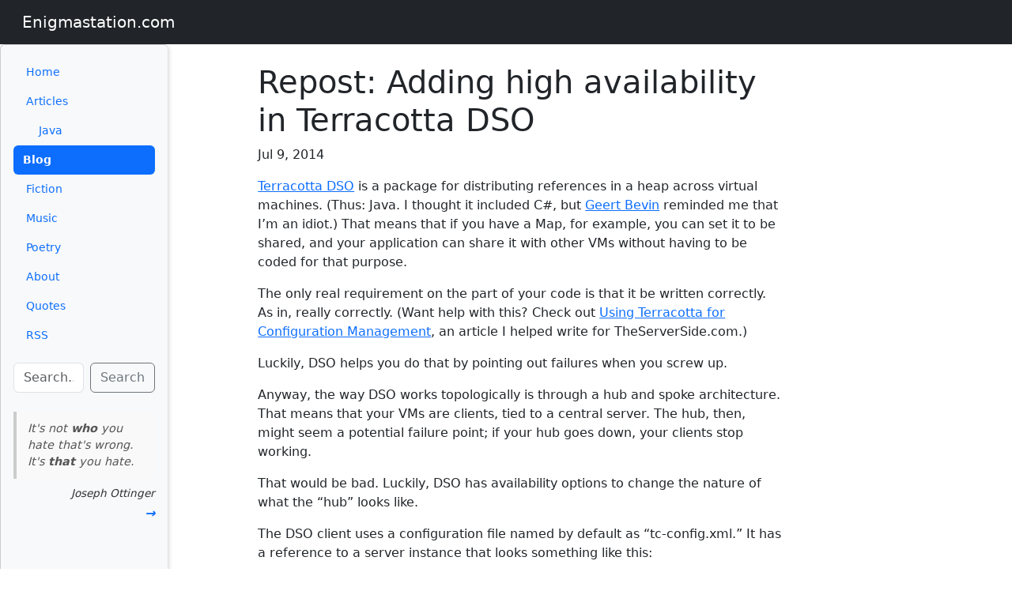

--- FILE ---
content_type: text/html
request_url: https://enigmastation.com/2014/07/09/repost-adding-high-availability-in-terracotta-dso/
body_size: 33573
content:
<!DOCTYPE html>
<html lang="en">
<head><head>
  <meta charset="utf-8">
  <meta http-equiv="X-UA-Compatible" content="IE=edge">
  <meta name="viewport" content="width=device-width, initial-scale=1">
  <script>
    // Apply dark mode before page renders to prevent flash
    if (window.matchMedia('(prefers-color-scheme: dark)').matches) {
      document.documentElement.setAttribute('data-bs-theme', 'dark');
    }
    // Listen for changes to system preference
    window.matchMedia('(prefers-color-scheme: dark)').addEventListener('change', e => {
      document.documentElement.setAttribute('data-bs-theme', e.matches ? 'dark' : 'light');
    });
  </script><!-- Begin Jekyll SEO tag v2.8.0 -->
<title>Repost: Adding high availability in Terracotta DSO | Enigmastation.com</title>
<meta name="generator" content="Jekyll v4.4.1" />
<meta property="og:title" content="Repost: Adding high availability in Terracotta DSO" />
<meta name="author" content="jottinge" />
<meta property="og:locale" content="en_US" />
<meta name="description" content="Terracotta DSO is a package for distributing references in a heap across virtual machines. (Thus: Java. I thought it included C#, but Geert Bevin reminded me that I’m an idiot.) That means that if you have a Map, for example, you can set it to be shared, and your application can share it with other VMs without having to be coded for that purpose. The only real requirement on the part of your code is that it be written correctly. As in, really correctly. (Want help with this? Check out Using Terracotta for Configuration Management, an article I helped write for TheServerSide.com.) Luckily, DSO helps you do that by pointing out failures when you screw up. Anyway, the way DSO works topologically is through a hub and spoke architecture. That means that your VMs are clients, tied to a central server. The hub, then, might seem a potential failure point; if your hub goes down, your clients stop working. That would be bad. Luckily, DSO has availability options to change the nature of what the “hub” looks like. The DSO client uses a configuration file named by default as “tc-config.xml.” It has a reference to a server instance that looks something like this: &lt;servers&gt;  &lt;server host=&quot;localhost&quot;&gt;    &lt;data&gt;%(user.home)/terracotta/server-data&lt;/data&gt;    &lt;logs&gt;%(user.home)/terracotta/server-logs&lt;/logs&gt;  &lt;/server&gt; &lt;/servers&gt; Note the server hostname: it’s important, surprisingly enough. Adding high availability to DSO is only a matter of changing this block in your configuration file. What we’re configuring here is active/passive failover. That means there’s a primary server instance and a passive server instance. The two server instances sync up, so if the primary goes down, the passive has all of its data; the clients are perfectly able to switch from using one server to the other as their active status changes, so from the client perspective, if the primary server dies, nothing happens. When the former primary instance returns, well, it’s not the primary any more; it becomes the passive server instance. From the client perspective, all of this is under the covers. This is Very Good. So: here’s a configuration I used (tested with Vista running one DSO server with ip 192.168.1.106, running the other DSO server under a Windows XP VMWare image with ip 192.168.1.132): &lt;servers&gt; &lt;server host=&quot;192.168.1.106&quot; name=&quot;m1&quot;&gt; &lt;data&gt;%(user.home)/terracotta1/server-data&lt;/data&gt; &lt;logs&gt;%(user.home)/terracotta1/server-logs&lt;/logs&gt; &lt;dso&gt; &lt;persistence&gt; &lt;mode&gt;permanent-store&lt;/mode&gt; &lt;/persistence&gt; &lt;/dso&gt; &lt;/server&gt; &lt;server host=&quot;192.168.1.132&quot; name=&quot;m2&quot;&gt; &lt;data&gt;%(user.home)/terracotta2/server-data&lt;/data&gt; &lt;logs&gt;%(user.home)/terracotta2/server-logs&lt;/logs&gt; &lt;dso&gt; &lt;persistence&gt; &lt;mode&gt;permanent-store&lt;/mode&gt; &lt;/persistence&gt; &lt;/dso&gt; &lt;/server&gt; &lt;/servers&gt; When you start the server, you use a command line argument, like this, with the configuration file in $TERRACOTTA/bin: ./start-tc-server.sh -n m1 This tells the server instance to use the configuration “m1” - yes, I know, but I didn’t have hostnames setup and I wasn’t sure how NAT would affect what I was doing - and the two instances will work out between them which is active and which is passive. The end result is that I was able to run my shared map program while changing the servers around - starting and stopping them in-process, for example - without the client program knowing or caring. (Note that the client program needs the same basic configuration data; it can get this by having its own copy of the configuration file, which is what I did, or it can load it from the servers, too, or any number of variants. It just needs the relevant data. Happy now, Geert?) A side-benefit of the configuration is that the DSO cache is persistent - you don’t need high availability for persistency, but you do need persistency for high availability. It’s good stuff. BTW - a total aside, but the hub and spoke architecture of DSO is not the only network topology available. Systems like GigaSpaces use a peer architecture and a different lookup mechanism. Clients are in one of two modes, where I’ll use my own names for things: pure clients, and participants. A pure client is one like the DSO client: something that connects to an external resource. A participant client is actually running a GigaSpace itself, and is part of the cloud itself; the resources the participant client has become part of the entire GigaSpace, and it can hold data itself, pick up tasks, participate in service level enforcement, etc. Participant clients are awesome. They’re also harder to document, so expect me to talk more about them sometime soon. The way that servers are located by either client in a GigaSpace is different from DSO, too. DSO has a list of servers; a GigaSpace can use a server name, but it can also find servers itself through JINI. This means it can transparently add servers to the cloud without client configuration (in any way) or server configuration. Which one is better? Well… that’s up to you. Personally, I find the GigaSpaces approach to be more powerful and more useful. That said, it’s more invasive and alters your architecture. The alteration is for the better, in my experience, but changing architecture is a scary proposition; DSO allows you to distribute your data without invasive coding at all, and that can be horribly useful. Author’s Note: This is one of the old blog posts I decided to rescue from the migration to my new site. I don’t remember when it was originally posted. Anyway, it had some interesting things I thought were worth saving." />
<meta property="og:description" content="Terracotta DSO is a package for distributing references in a heap across virtual machines. (Thus: Java. I thought it included C#, but Geert Bevin reminded me that I’m an idiot.) That means that if you have a Map, for example, you can set it to be shared, and your application can share it with other VMs without having to be coded for that purpose. The only real requirement on the part of your code is that it be written correctly. As in, really correctly. (Want help with this? Check out Using Terracotta for Configuration Management, an article I helped write for TheServerSide.com.) Luckily, DSO helps you do that by pointing out failures when you screw up. Anyway, the way DSO works topologically is through a hub and spoke architecture. That means that your VMs are clients, tied to a central server. The hub, then, might seem a potential failure point; if your hub goes down, your clients stop working. That would be bad. Luckily, DSO has availability options to change the nature of what the “hub” looks like. The DSO client uses a configuration file named by default as “tc-config.xml.” It has a reference to a server instance that looks something like this: &lt;servers&gt;  &lt;server host=&quot;localhost&quot;&gt;    &lt;data&gt;%(user.home)/terracotta/server-data&lt;/data&gt;    &lt;logs&gt;%(user.home)/terracotta/server-logs&lt;/logs&gt;  &lt;/server&gt; &lt;/servers&gt; Note the server hostname: it’s important, surprisingly enough. Adding high availability to DSO is only a matter of changing this block in your configuration file. What we’re configuring here is active/passive failover. That means there’s a primary server instance and a passive server instance. The two server instances sync up, so if the primary goes down, the passive has all of its data; the clients are perfectly able to switch from using one server to the other as their active status changes, so from the client perspective, if the primary server dies, nothing happens. When the former primary instance returns, well, it’s not the primary any more; it becomes the passive server instance. From the client perspective, all of this is under the covers. This is Very Good. So: here’s a configuration I used (tested with Vista running one DSO server with ip 192.168.1.106, running the other DSO server under a Windows XP VMWare image with ip 192.168.1.132): &lt;servers&gt; &lt;server host=&quot;192.168.1.106&quot; name=&quot;m1&quot;&gt; &lt;data&gt;%(user.home)/terracotta1/server-data&lt;/data&gt; &lt;logs&gt;%(user.home)/terracotta1/server-logs&lt;/logs&gt; &lt;dso&gt; &lt;persistence&gt; &lt;mode&gt;permanent-store&lt;/mode&gt; &lt;/persistence&gt; &lt;/dso&gt; &lt;/server&gt; &lt;server host=&quot;192.168.1.132&quot; name=&quot;m2&quot;&gt; &lt;data&gt;%(user.home)/terracotta2/server-data&lt;/data&gt; &lt;logs&gt;%(user.home)/terracotta2/server-logs&lt;/logs&gt; &lt;dso&gt; &lt;persistence&gt; &lt;mode&gt;permanent-store&lt;/mode&gt; &lt;/persistence&gt; &lt;/dso&gt; &lt;/server&gt; &lt;/servers&gt; When you start the server, you use a command line argument, like this, with the configuration file in $TERRACOTTA/bin: ./start-tc-server.sh -n m1 This tells the server instance to use the configuration “m1” - yes, I know, but I didn’t have hostnames setup and I wasn’t sure how NAT would affect what I was doing - and the two instances will work out between them which is active and which is passive. The end result is that I was able to run my shared map program while changing the servers around - starting and stopping them in-process, for example - without the client program knowing or caring. (Note that the client program needs the same basic configuration data; it can get this by having its own copy of the configuration file, which is what I did, or it can load it from the servers, too, or any number of variants. It just needs the relevant data. Happy now, Geert?) A side-benefit of the configuration is that the DSO cache is persistent - you don’t need high availability for persistency, but you do need persistency for high availability. It’s good stuff. BTW - a total aside, but the hub and spoke architecture of DSO is not the only network topology available. Systems like GigaSpaces use a peer architecture and a different lookup mechanism. Clients are in one of two modes, where I’ll use my own names for things: pure clients, and participants. A pure client is one like the DSO client: something that connects to an external resource. A participant client is actually running a GigaSpace itself, and is part of the cloud itself; the resources the participant client has become part of the entire GigaSpace, and it can hold data itself, pick up tasks, participate in service level enforcement, etc. Participant clients are awesome. They’re also harder to document, so expect me to talk more about them sometime soon. The way that servers are located by either client in a GigaSpace is different from DSO, too. DSO has a list of servers; a GigaSpace can use a server name, but it can also find servers itself through JINI. This means it can transparently add servers to the cloud without client configuration (in any way) or server configuration. Which one is better? Well… that’s up to you. Personally, I find the GigaSpaces approach to be more powerful and more useful. That said, it’s more invasive and alters your architecture. The alteration is for the better, in my experience, but changing architecture is a scary proposition; DSO allows you to distribute your data without invasive coding at all, and that can be horribly useful. Author’s Note: This is one of the old blog posts I decided to rescue from the migration to my new site. I don’t remember when it was originally posted. Anyway, it had some interesting things I thought were worth saving." />
<link rel="canonical" href="https://enigmastation.com/2014/07/09/repost-adding-high-availability-in-terracotta-dso/" />
<meta property="og:url" content="https://enigmastation.com/2014/07/09/repost-adding-high-availability-in-terracotta-dso/" />
<meta property="og:site_name" content="Enigmastation.com" />
<meta property="og:type" content="article" />
<meta property="article:published_time" content="2014-07-09T08:34:51-04:00" />
<meta name="twitter:card" content="summary" />
<meta property="twitter:title" content="Repost: Adding high availability in Terracotta DSO" />
<script type="application/ld+json">
{"@context":"https://schema.org","@type":"BlogPosting","author":{"@type":"Person","name":"jottinge"},"dateModified":"2014-07-09T08:34:51-04:00","datePublished":"2014-07-09T08:34:51-04:00","description":"Terracotta DSO is a package for distributing references in a heap across virtual machines. (Thus: Java. I thought it included C#, but Geert Bevin reminded me that I’m an idiot.) That means that if you have a Map, for example, you can set it to be shared, and your application can share it with other VMs without having to be coded for that purpose. The only real requirement on the part of your code is that it be written correctly. As in, really correctly. (Want help with this? Check out Using Terracotta for Configuration Management, an article I helped write for TheServerSide.com.) Luckily, DSO helps you do that by pointing out failures when you screw up. Anyway, the way DSO works topologically is through a hub and spoke architecture. That means that your VMs are clients, tied to a central server. The hub, then, might seem a potential failure point; if your hub goes down, your clients stop working. That would be bad. Luckily, DSO has availability options to change the nature of what the “hub” looks like. The DSO client uses a configuration file named by default as “tc-config.xml.” It has a reference to a server instance that looks something like this: &lt;servers&gt;  &lt;server host=&quot;localhost&quot;&gt;    &lt;data&gt;%(user.home)/terracotta/server-data&lt;/data&gt;    &lt;logs&gt;%(user.home)/terracotta/server-logs&lt;/logs&gt;  &lt;/server&gt; &lt;/servers&gt; Note the server hostname: it’s important, surprisingly enough. Adding high availability to DSO is only a matter of changing this block in your configuration file. What we’re configuring here is active/passive failover. That means there’s a primary server instance and a passive server instance. The two server instances sync up, so if the primary goes down, the passive has all of its data; the clients are perfectly able to switch from using one server to the other as their active status changes, so from the client perspective, if the primary server dies, nothing happens. When the former primary instance returns, well, it’s not the primary any more; it becomes the passive server instance. From the client perspective, all of this is under the covers. This is Very Good. So: here’s a configuration I used (tested with Vista running one DSO server with ip 192.168.1.106, running the other DSO server under a Windows XP VMWare image with ip 192.168.1.132): &lt;servers&gt; &lt;server host=&quot;192.168.1.106&quot; name=&quot;m1&quot;&gt; &lt;data&gt;%(user.home)/terracotta1/server-data&lt;/data&gt; &lt;logs&gt;%(user.home)/terracotta1/server-logs&lt;/logs&gt; &lt;dso&gt; &lt;persistence&gt; &lt;mode&gt;permanent-store&lt;/mode&gt; &lt;/persistence&gt; &lt;/dso&gt; &lt;/server&gt; &lt;server host=&quot;192.168.1.132&quot; name=&quot;m2&quot;&gt; &lt;data&gt;%(user.home)/terracotta2/server-data&lt;/data&gt; &lt;logs&gt;%(user.home)/terracotta2/server-logs&lt;/logs&gt; &lt;dso&gt; &lt;persistence&gt; &lt;mode&gt;permanent-store&lt;/mode&gt; &lt;/persistence&gt; &lt;/dso&gt; &lt;/server&gt; &lt;/servers&gt; When you start the server, you use a command line argument, like this, with the configuration file in $TERRACOTTA/bin: ./start-tc-server.sh -n m1 This tells the server instance to use the configuration “m1” - yes, I know, but I didn’t have hostnames setup and I wasn’t sure how NAT would affect what I was doing - and the two instances will work out between them which is active and which is passive. The end result is that I was able to run my shared map program while changing the servers around - starting and stopping them in-process, for example - without the client program knowing or caring. (Note that the client program needs the same basic configuration data; it can get this by having its own copy of the configuration file, which is what I did, or it can load it from the servers, too, or any number of variants. It just needs the relevant data. Happy now, Geert?) A side-benefit of the configuration is that the DSO cache is persistent - you don’t need high availability for persistency, but you do need persistency for high availability. It’s good stuff. BTW - a total aside, but the hub and spoke architecture of DSO is not the only network topology available. Systems like GigaSpaces use a peer architecture and a different lookup mechanism. Clients are in one of two modes, where I’ll use my own names for things: pure clients, and participants. A pure client is one like the DSO client: something that connects to an external resource. A participant client is actually running a GigaSpace itself, and is part of the cloud itself; the resources the participant client has become part of the entire GigaSpace, and it can hold data itself, pick up tasks, participate in service level enforcement, etc. Participant clients are awesome. They’re also harder to document, so expect me to talk more about them sometime soon. The way that servers are located by either client in a GigaSpace is different from DSO, too. DSO has a list of servers; a GigaSpace can use a server name, but it can also find servers itself through JINI. This means it can transparently add servers to the cloud without client configuration (in any way) or server configuration. Which one is better? Well… that’s up to you. Personally, I find the GigaSpaces approach to be more powerful and more useful. That said, it’s more invasive and alters your architecture. The alteration is for the better, in my experience, but changing architecture is a scary proposition; DSO allows you to distribute your data without invasive coding at all, and that can be horribly useful. Author’s Note: This is one of the old blog posts I decided to rescue from the migration to my new site. I don’t remember when it was originally posted. Anyway, it had some interesting things I thought were worth saving.","headline":"Repost: Adding high availability in Terracotta DSO","mainEntityOfPage":{"@type":"WebPage","@id":"https://enigmastation.com/2014/07/09/repost-adding-high-availability-in-terracotta-dso/"},"url":"https://enigmastation.com/2014/07/09/repost-adding-high-availability-in-terracotta-dso/"}</script>
<!-- End Jekyll SEO tag -->
<link href="https://cdn.jsdelivr.net/npm/bootstrap@5.3.6/dist/css/bootstrap.min.css" rel="stylesheet">
  <link rel="stylesheet" href="/assets/css/styles.css"><link type="application/atom+xml" rel="alternate" href="https://enigmastation.com/feed.xml" title="Enigmastation.com" /></head>
</head>
<body>
  <div class="d-flex flex-column min-vh-100">
    <!-- 🔝 Top Bar -->
    <header class="bg-dark text-white p-3 d-flex align-items-center">
      <div class="container-fluid d-flex justify-content-between align-items-center">
        <!-- Toggle button for mobile -->
        <button class="btn btn-outline-light d-lg-none" type="button" data-bs-toggle="offcanvas" data-bs-target="#sidebarOffcanvas" aria-controls="sidebarOffcanvas">
          ☰
        </button>
        <h1 class="h5 m-0">
          <a href="/" class="text-white text-decoration-none">Enigmastation.com</a>
        </h1>
      </div>
    </header>
    <!-- Main Content Area -->
    <div class="container-fluid flex-grow-1">
      <div class="row h-100">
        <!-- 📚 Sidebar (fixed width on large screens) -->
        <aside class="col-12 col-lg-2 bg-light border-end p-3">
          <nav class="site-nav">
  <div class="nav-sections">
    <ul class="nav flex-column">
      <!-- Home -->
      <li class="nav-item">
        <a class="nav-link " href="/">Home</a>
      </li>
          <li class="nav-item">
            <a class="nav-link " href="/articles/">
              Articles
            </a>
              <ul class="nav flex-column ms-3">
                  <li class="nav-item">
                    <a class="nav-link " href="/articles/java/">
                      Java
                    </a>
                  </li>
              </ul>
          </li>
          <li class="nav-item">
            <a class="nav-link active" href="/blog/">
              Blog
            </a>
          </li>
          <li class="nav-item">
            <a class="nav-link " href="/fiction/">
              Fiction
            </a>
          </li>
          <li class="nav-item">
            <a class="nav-link " href="/music/">
              Music
            </a>
          </li>
          <li class="nav-item">
            <a class="nav-link " href="/poetry/">
              Poetry
            </a>
          </li>
      <!-- About -->
      <li class="nav-item">
        <a class="nav-link " href="/about/">About</a>
      </li>
      <li class="nav-item">
        <a class="nav-link " href="/quotes/">Quotes</a>
      </li>
      <li class="nav-item">
        <a class="nav-link" href="/feed.xml">RSS</a>
      </li>
    </ul>
    <!-- Search box -->
    <div class="search-box mt-3">
      <form id="search-form" class="d-flex">
        <input type="text" id="search-input" placeholder="Search..." class="form-control me-2" />
        <button type="submit" class="btn btn-outline-secondary">Search</button>
      </form>
      <ul id="search-results" class="list-unstyled mt-2"></ul>
    </div>
    <!-- Menorah (shows during Hanukkah) -->
    <!--
    <div id="menorah-container" class="menorah-container mt-4" style="display: none;"></div>
-->
    <!-- Quote block -->
    <div class="quote-block mt-4">
      <blockquote id="quote-content" class="blockquote"></blockquote>
      <div class="quote-footer mt-1">
        <span id="quote-attribution" class="quote-attribution fst-italic"></span><br />
        <a href="#" id="quote-next" class="quote-next" title="Show another quote" role="button">→</a>
      </div>
    </div>
  </div>
</nav>
        </aside>
        <!-- Content Area with buffers -->
        <div class="col-lg-10">
          <div class="row">
            <!-- Left buffer -->
            <div class="d-none d-lg-block col-lg-1"></div>
            <!-- Main content -->
            <main class="col-12 col-lg-8 p-4">
              <article class="post h-entry" itemscope itemtype="http://schema.org/BlogPosting">
  <header class="post-header">
    <h1 class="post-title p-name" itemprop="name headline">Repost: Adding high availability in Terracotta DSO</h1>
    <p class="post-meta">
      <time class="dt-published" datetime="2014-07-09T08:34:51-04:00" itemprop="datePublished">Jul 9, 2014
      </time>
  </header>
  <div class="post-content e-content" itemprop="articleBody">
    <p><a href="http://terracotta.org/">Terracotta DSO</a> is a package for distributing references in a heap across virtual machines. (Thus: Java. I thought it included C#, but <a href="http://uwyn.com/">Geert Bevin</a> reminded me that I’m an idiot.) That means that if you have a Map, for example, you can set it to be shared, and your application can share it with other VMs without having to be coded for that purpose.</p>
<!-- more -->
<p>The only real requirement on the part of your code is that it be written correctly. As in, really correctly. (Want help with this? Check out <a href="http://www.theserverside.com/tt/articles/article.tss?l=UsingTerracottaConfigurationManagement">Using Terracotta for Configuration Management</a>, an article I helped write for TheServerSide.com.)</p>
<p>Luckily, DSO helps you do that by pointing out failures when you screw up.</p>
<p>Anyway, the way DSO works topologically is through a hub and spoke architecture. That means that your VMs are clients, tied to a central server. The hub, then, might seem a potential failure point; if your hub goes down, your clients stop working.</p>
<p>That would be bad. Luckily, DSO has availability options to change the nature of what the “hub” looks like.</p>
<p>The DSO client uses a configuration file named by default as “tc-config.xml.” It has a reference to a server instance that looks something like this:</p><pre>&lt;servers&gt;
  &lt;server host="localhost"&gt;
    &lt;data&gt;%(user.home)/terracotta/server-data&lt;/data&gt;
    &lt;logs&gt;%(user.home)/terracotta/server-logs&lt;/logs&gt;
  &lt;/server&gt;
&lt;/servers&gt;</pre>
<p>Note the server hostname: it’s important, surprisingly enough. Adding high availability to DSO is <em>only</em> a matter of changing this block in your configuration file.</p>
<p>What we’re configuring here is active/passive failover. That means there’s a primary server instance and a passive server instance. The two server instances sync up, so if the primary goes down, the passive has all of its data; the clients are perfectly able to switch from using one server to the other as their active status changes, so from the client perspective, if the primary server dies, <em>nothing happens</em>.</p>
<p>When the former primary instance returns, well, it’s not the primary any more; it becomes the passive server instance. From the client perspective, all of this is under the covers.</p>
<p>This is Very Good.</p>
<p>So: here’s a configuration I used (tested with Vista running one DSO server with ip 192.168.1.106, running the other DSO server under a Windows XP VMWare image with ip 192.168.1.132):</p><pre>&lt;servers&gt;
  &lt;server host="192.168.1.106" name="m1"&gt;
    &lt;data&gt;%(user.home)/terracotta1/server-data&lt;/data&gt;
    &lt;logs&gt;%(user.home)/terracotta1/server-logs&lt;/logs&gt;
    &lt;dso&gt;
      &lt;persistence&gt;
        &lt;mode&gt;permanent-store&lt;/mode&gt;
      &lt;/persistence&gt;
    &lt;/dso&gt;
  &lt;/server&gt;
  &lt;server host="192.168.1.132" name="m2"&gt;
    &lt;data&gt;%(user.home)/terracotta2/server-data&lt;/data&gt;
    &lt;logs&gt;%(user.home)/terracotta2/server-logs&lt;/logs&gt;
    &lt;dso&gt;
      &lt;persistence&gt;
        &lt;mode&gt;permanent-store&lt;/mode&gt;
      &lt;/persistence&gt;
    &lt;/dso&gt;
  &lt;/server&gt;
&lt;/servers&gt;</pre>
<p>When you start the server, you use a command line argument, like this, with the configuration file in $TERRACOTTA/bin:</p><pre>./start-tc-server.sh -n m1</pre>
<p>This tells the server instance to use the configuration “m1” - yes, I know, but I didn’t have hostnames setup and I wasn’t sure how NAT would affect what I was doing - and the two instances will work out between them which is active and which is passive.</p>
<p>The end result is that I was able to run my shared map program while changing the servers around - starting and stopping them in-process, for example - without the client program knowing or caring. (Note that the client program needs the same basic configuration data; it can get this by having its own copy of the configuration file, which is what I did, or it can load it from the servers, too, or any number of variants. It just needs the relevant data. Happy now, Geert?)</p>
<p>A side-benefit of the configuration is that the DSO cache is persistent - you don’t need high availability for persistency, but you do need persistency for high availability.</p>
<p>It’s good stuff.</p>
<!--more-->
<p>BTW - a total aside, but the hub and spoke architecture of DSO is not the only network topology available. Systems like <a href="http://gigaspaces.com">GigaSpaces</a> use a peer architecture and a different lookup mechanism.</p>
<p>Clients are in one of two modes, where I’ll use my own names for things: pure clients, and participants. A pure client is one like the DSO client: something that connects to an external resource.</p>
<p>A participant client is actually running a GigaSpace itself, and is part of the cloud itself; the resources the participant client has become part of the entire GigaSpace, and it can hold data itself, pick up tasks, participate in service level enforcement, etc.</p>
<p>Participant clients are awesome. They’re also harder to document, so expect me to talk more about them sometime soon.</p>
<p>The way that servers are located by <em>either</em> client in a GigaSpace is different from DSO, too. DSO has a list of servers; a GigaSpace <em>can</em> use a server name, but it can also find servers itself through JINI. This means it can transparently add servers to the cloud without client configuration (in any way) or server configuration.</p>
<p>Which one is better? Well… that’s up to you. Personally, I find the GigaSpaces approach to be more powerful and more useful. That said, it’s more invasive and alters your architecture. The alteration is for the better, in my experience, but changing architecture is a scary proposition; DSO allows you to distribute your data without invasive coding at all, and that can be horribly useful.</p>
<p><em>Author’s Note</em>: This is one of the old blog posts I decided to rescue from the migration to my new site. I don’t remember when it was originally posted. Anyway, it had some interesting things I thought were worth saving.</p>
  </div><a class="u-url" href="/2014/07/09/repost-adding-high-availability-in-terracotta-dso/" hidden></a>
</article>
                <div id="disqus_thread"></div>
<script>
  var disqus_config = function () {
    this.page.url = 'https://enigmastation.com/2014/07/09/repost-adding-high-availability-in-terracotta-dso/';
    this.page.identifier = '/2014/07/09/repost-adding-high-availability-in-terracotta-dso';
  };
  (function() {
    var d = document, s = d.createElement('script');
    s.src = 'https://enigmastation.disqus.com/embed.js';
    s.setAttribute('data-timestamp', +new Date());
    (d.head || d.body).appendChild(s);
  })();
</script>
<noscript>
  Please enable JavaScript to view the
  <a href="https://disqus.com/?ref_noscript">comments powered by Disqus.</a>
</noscript>
            </main>
            <!-- Right buffer -->
            <div class="d-none d-lg-block col-lg-1"></div>
          </div>
        </div>
      </div>
    </div>
    <!-- Bottom Bar -->
    <footer class="bg-secondary text-white text-center py-3">
      <small>
        &copy; 2005- Joseph B. Ottinger
          &mdash; <a href="mailto:joeo@enigmastation.com" class="text-white text-decoration-underline">joeo@enigmastation.com</a>
      </small>
    </footer>
  </div>
  <!-- Search Script -->
  <script src="https://unpkg.com/simple-jekyll-search@latest/dest/simple-jekyll-search.min.js"></script>
  <script>
    document.addEventListener("DOMContentLoaded", function () {
      let searchInitialized = false;
      function initSearch() {
        if (searchInitialized) return;
        searchInitialized = true;
        SimpleJekyllSearch({
          searchInput: document.getElementById('search-input'),
          resultsContainer: document.getElementById('search-results'),
          json: '/search.json',
          searchResultTemplate: '<li><a href="{url}">{title}</a></li>',
          noResultsText: '<li>No results found</li>',
          limit: 10
        });
      }
      const input = document.getElementById('search-input');
      if (input) {
        input.addEventListener('focus', initSearch);
        input.addEventListener('input', initSearch);
        const form = document.getElementById('search-form');
        if (form) {
          form.addEventListener('submit', function (e) {
            e.preventDefault();
            input.focus();
          });
        }
      }
    });
  </script>
  <script src="/assets/js/quotes.js"></script>
  <!-- Menorah (Hanukkah) -->
  <script type="module" src="/assets/js/menorah.js"></script>
  <!-- Bootstrap JS for offcanvas + auto-close on nav click -->
  <script src="https://cdn.jsdelivr.net/npm/bootstrap@5.3.3/dist/js/bootstrap.bundle.min.js"></script>
  <script>
    document.addEventListener("DOMContentLoaded", function () {
      const offcanvasElement = document.getElementById('sidebarOffcanvas');
      if (offcanvasElement) {
        const bsOffcanvas = bootstrap.Offcanvas.getOrCreateInstance(offcanvasElement);
        offcanvasElement.querySelectorAll('a').forEach(link => {
          link.addEventListener('click', () => {
            bsOffcanvas.hide();
          });
        });
      }
    });
  </script>
</body>
</html>


--- FILE ---
content_type: text/css
request_url: https://enigmastation.com/assets/css/styles.css
body_size: 5046
content:
.nav-link.active{font-weight:bold;color:#fff;background-color:#0d6efd;border-radius:.375rem;padding-left:.75rem;padding-right:.75rem}.quote-block blockquote{font-size:.9rem;margin-bottom:.5rem}.quote-footer{text-align:right;font-style:italic;font-size:.85rem}.quote-next{display:inline-block;margin-top:.25rem;text-decoration:none;font-weight:bold;font-size:1rem}.pagination{margin-top:2rem}.pagination .btn{min-width:100px;text-align:center}.pagination span{font-weight:500;font-size:.95rem}blockquote{margin:1.5em 0;padding:.75em 1em;border-left:4px solid #ccc;background:#f9f9f9;font-style:italic;color:#555}blockquote footer{margin-top:.5em;font-size:.9em;text-align:right;font-style:normal;color:#777}.broken-wikilink{color:red;text-decoration:underline dotted;cursor:help}.admonitionblock td.content>.title{line-height:1.45;color:#7a2518;font-weight:400;margin-top:0;margin-bottom:.25em;text-rendering:optimizeLegibility;text-align:left;font-size:1rem;font-style:italic}.admonitionblock>table{border-collapse:separate;border:0;background:none;width:100%}.admonitionblock>table td.icon{text-align:center;width:80px}.admonitionblock>table td.icon img{max-width:none}.admonitionblock>table td.icon .title{font-weight:bold;text-transform:uppercase}.admonitionblock>table td.content{padding-left:1.125em;padding-right:1.25em;border-left:1px solid #dddddf;color:rgba(0,0,0,.6);word-wrap:anywhere}.admonitionblock>table td.content>:last-child>:last-child{margin-bottom:0}.admonitionblock td.icon [class^="fa icon-"]{font-size:1.25em;text-shadow:1px 1px 2px rgba(0,0,0,.5);cursor:default}.admonitionblock td.icon .icon-note::before{content:"NOTE";color:#19407c}.admonitionblock td.icon .icon-tip::before{content:"TIP";text-shadow:1px 1px 2px rgba(155,155,0,.8);color:#111}.admonitionblock td.icon .icon-warning::before{content:"WARNING";color:#bf6900}.admonitionblock td.icon .icon-caution::before{content:"CAUTION";color:#bf3400}.admonitionblock td.icon .icon-important::before{content:"IMPORTANT";color:#bf0000}aside{float:right;width:35%;padding:.75em 1em;background-color:#f4f4f4;border:1px solid #ccc;border-radius:6px;font-size:.9em;color:#333;box-shadow:2px 2px 4px rgba(0,0,0,.1)}[data-bs-theme=dark] .bg-light{background-color:#212529 !important}[data-bs-theme=dark] blockquote{background:#2d2d2d;border-left-color:#6c757d;color:#e0e0e0}[data-bs-theme=dark] blockquote footer{color:#aaa}[data-bs-theme=dark] aside{background-color:#2d2d2d;border-color:#444;color:#e0e0e0;box-shadow:2px 2px 4px rgba(0,0,0,.3)}[data-bs-theme=dark] .quote-block blockquote{color:#e0e0e0}[data-bs-theme=dark] .quote-footer{color:#aaa}[data-bs-theme=dark] .admonitionblock>table td.content{border-left-color:#555;color:hsla(0,0%,100%,.7)}[data-bs-theme=dark] .admonitionblock td.content>.title{color:#e07060}[data-bs-theme=dark] .admonitionblock td.icon .icon-note::before{color:#6ea8fe}[data-bs-theme=dark] .admonitionblock td.icon .icon-tip::before{color:#ffe066}[data-bs-theme=dark] .admonitionblock td.icon .icon-warning::before{color:#ffb347}[data-bs-theme=dark] .admonitionblock td.icon .icon-caution::before{color:#ff8c69}[data-bs-theme=dark] .admonitionblock td.icon .icon-important::before{color:#ff6b6b}[data-bs-theme=dark] .nav-link.active{background-color:#0a58ca}[data-bs-theme=dark] .broken-wikilink{color:#ff6b6b}[data-bs-theme=dark] .quote-item{border-bottom-color:#444}[data-bs-theme=dark] .quote-content{color:#e0e0e0}[data-bs-theme=dark] .quote-attribution{color:#aaa}[data-bs-theme=dark] .quote-attribution a{color:#aaa}[data-bs-theme=dark] .menorah-label{color:#e0e0e0}[data-bs-theme=dark] .menorah-base{background:linear-gradient(to bottom, #8b7355, #5c4a3a)}[data-bs-theme=dark] .candle-body{background:linear-gradient(to right, #4a90d9, #2e5a8a, #4a90d9)}.menorah-container{text-align:center;padding:1rem 0;margin-bottom:1rem}.menorah{display:inline-block}.menorah-label{font-size:.85rem;color:#666;margin-bottom:.5rem;font-style:italic}.menorah-candles{display:flex;align-items:flex-end;justify-content:center;gap:3px;padding-bottom:4px}.candle{display:flex;flex-direction:column;align-items:center}.candle-body{width:8px;height:28px;background:linear-gradient(to right, #6ab0ff, #4a90d9, #6ab0ff);border-radius:2px 2px 0 0}.candle.shamash{margin:0 6px}.candle.shamash .candle-body{height:36px}.flame{width:10px;height:16px;position:relative;margin-bottom:2px}.flame-inner{position:absolute;bottom:0;left:50%;transform:translateX(-50%);width:8px;height:14px;background:linear-gradient(to top, #ff6600, #ffcc00, #ffffcc);border-radius:50% 50% 50% 50%/60% 60% 40% 40%;animation:flicker .3s ease-in-out infinite alternate}@keyframes flicker{0%{transform:translateX(-50%) scale(1) rotate(-2deg);opacity:1}50%{transform:translateX(-50%) scale(1.05, 0.95) rotate(1deg);opacity:.9}100%{transform:translateX(-50%) scale(0.95, 1.05) rotate(-1deg);opacity:1}}.menorah-base{width:100%;max-width:140px;height:6px;background:linear-gradient(to bottom, #d4a84b, #a67c3d);border-radius:0 0 3px 3px;margin:0 auto}/*# sourceMappingURL=styles.css.map */

--- FILE ---
content_type: application/javascript
request_url: https://enigmastation.com/assets/js/quotes.js
body_size: 2365
content:
/* ---------- RandomCycle: guarantees every quote appears once per round ---------- */
class RandomCycle {
  constructor(items) {
    this._src = items;
    this._reset();              // build first shuffled pool
  }
  next() {
    if (this._pool.length === 0) this._reset();
    return this._pool.pop();    // O(1)
  }
  _reset() {
    // fresh shuffle (Fisher–Yates)
    this._pool = this._src.slice();            // keep original array untouched
    for (let i = this._pool.length - 1; i > 0; i--) {
      const j = Math.floor(Math.random() * (i + 1));
      [this._pool[i], this._pool[j]] = [this._pool[j], this._pool[i]];
    }
  }
}

/* ---------- app‑level code ---------- */
let quotePicker = null;          // instance of RandomCycle

function loadQuotes() {
  return fetch('/assets/data/quotes.json')
    .then(res  => res.json())
    .then(data => {
      if (!Array.isArray(data) || data.length === 0) {
        console.warn('No quotes found in JSON');
        return;
      }
      quotePicker = new RandomCycle(data);     // create the cycle
      displayQuote(quotePicker.next());        // show the first quote
      setInterval(nextQuote, 120_000);         // auto‑rotate every 120 s
    });
}

function decodeHTML(html) {
  const txt = document.createElement('textarea');
  txt.innerHTML = html;
  return txt.value;
}

function displayQuote(quote) {                 // ‑‑> now takes the *quote object*
  if (!quote) return;
  document.getElementById("quote-content").innerHTML = decodeHTML(quote.content);

  const attribution = quote.source
    ? `<a href="${quote.source}" target="_blank">${quote.attribution}</a>`
    : quote.attribution;

  document.getElementById("quote-attribution").innerHTML = attribution;
}

function nextQuote() {
  if (!quotePicker) return;                    // safety: data not loaded yet
  const block = document.querySelector(".quote-block");
  block.classList.add("fade-out");

  setTimeout(() => {
    displayQuote(quotePicker.next());          // <‑‑ pull the next non‑repeating quote
    block.classList.remove("fade-out");
  }, 400);
}

document.addEventListener("DOMContentLoaded", () => {
  loadQuotes();

  const nextLink = document.getElementById("quote-next");
  if (nextLink) {
    nextLink.addEventListener("click", e => {
      e.preventDefault();
      nextQuote();
    });
  }
});


--- FILE ---
content_type: application/javascript
request_url: https://enigmastation.com/assets/js/menorah.js
body_size: 5024
content:
/**
 * Hanukkah Menorah Display
 * Shows a menorah with the correct number of candles lit based on the current Hebrew date.
 * Uses the jewish-date library for Hebrew calendar calculations.
 *
 * Note: The library uses midnight boundaries for Hebrew dates, but Hanukkah candles are
 * lit at sunset. We shift the logic by one day so that "24 Kislev" (per the library)
 * shows night 1, since that's the evening when candles are first lit.
 */

import { toJewishDate } from 'https://esm.sh/jewish-date';

function initMenorah() {
  const container = document.getElementById('menorah-container');
  if (!container) return;

  const tonight = getHanukkahNight();
  const inSeason = isHanukkahSeason();

  if (tonight === null && !inSeason) {
    container.style.display = 'none';
    return;
  }

  container.style.display = 'block';
  renderMenorah(container, tonight);
}

/**
 * Determine which night of Hanukkah it is (1-8), or null if not Hanukkah.
 * Hanukkah starts on 25 Kislev and lasts 8 days.
 */
function getHanukkahNight() {
  const today = new Date();
  const jewishDate = toJewishDate(today);

  const month = jewishDate.monthName; // "Kislev", "Tevet", etc.
  const day = jewishDate.day;

  // Hanukkah: 25 Kislev through 2 or 3 Tevet (8 days total)
  // Kislev can have 29 or 30 days

  if (month === 'Kislev') {
    if (day >= 24) {
      // Shifted by 1 day for sunset: library's 24 Kislev = evening of night 1
      // Night 1 = 24 Kislev, Night 2 = 25 Kislev, etc.
      return day - 23;
    }
  } else if (month === 'Tevet') {
    // If we're in Tevet during Hanukkah, calculate based on how many days of Kislev there were
    // Kislev has either 29 or 30 days
    // Shifted by 1 day for sunset timing:
    // If Kislev had 30 days: 24-30 Kislev = nights 1-7, 1 Tevet = night 8
    // If Kislev had 29 days: 24-29 Kislev = nights 1-6, 1-2 Tevet = nights 7-8

    // We need to check what the previous month length was
    // Get the first of current month and go back one day to find Kislev's last day
    const firstOfTevet = new Date(today.getFullYear(), today.getMonth(), 1);
    // Go back to find when Kislev ended
    let checkDate = new Date(firstOfTevet);
    checkDate.setDate(checkDate.getDate() - 1);
    const lastKislev = toJewishDate(checkDate);
    const kislevLength = lastKislev.day; // Either 29 or 30

    const nightsInKislev = kislevLength - 23; // 6 or 7 nights (shifted for sunset)
    const tevetNight = nightsInKislev + day;

    if (tevetNight <= 8) {
      return tevetNight;
    }
  }

  return null; // Not Hanukkah
}

/**
 * Check if we're in "Hanukkah season" (about a month before through the holiday).
 * Season starts around 25 Cheshvan (one month before 25 Kislev).
 */
function isHanukkahSeason() {
  const today = new Date();
  const jewishDate = toJewishDate(today);
  const month = jewishDate.monthName;
  const day = jewishDate.day;

  // Season: 25 Cheshvan through end of Hanukkah (2-3 Tevet)
  if (month === 'Cheshvan' && day >= 25) {
    return true;
  }
  if (month === 'Kislev') {
    return true; // All of Kislev is in season
  }
  if (month === 'Tevet' && day <= 4) {
    return true; // First few days of Tevet (covers end of Hanukkah with sunset shift)
  }

  return false;
}

/**
 * Render the menorah with the appropriate number of candles lit.
 * If night is null, renders an empty menorah (season but not yet Hanukkah).
 */
function renderMenorah(container, night) {
  // Create menorah structure
  // Layout: 4 candles | shamash (elevated) | 4 candles
  // Candles are lit left-to-right

  let html = '<div class="menorah">';

  // Label: show night number during Hanukkah, or "Coming Soon" during season
  if (night !== null) {
    html += '<div class="menorah-label">Night ' + night + '</div>';
  } else {
    html += '<div class="menorah-label">Hanukkah is coming</div>';
  }

  html += '<div class="menorah-candles">';

  // Left 4 candles (positions 1-4 from left)
  for (let i = 1; i <= 4; i++) {
    const isLit = night !== null && i <= night;
    html += renderCandle(isLit, false);
  }

  // Shamash (lit only during Hanukkah)
  const shamashLit = night !== null;
  html += renderCandle(shamashLit, true);

  // Right 4 candles (positions 5-8 from left)
  for (let i = 5; i <= 8; i++) {
    const isLit = night !== null && i <= night;
    html += renderCandle(isLit, false);
  }

  html += '</div>'; // .menorah-candles
  html += '<div class="menorah-base"></div>';
  html += '</div>'; // .menorah

  container.innerHTML = html;
}

/**
 * Render a single candle.
 */
function renderCandle(isLit, isShamash) {
  const classes = ['candle'];
  if (isShamash) classes.push('shamash');
  if (isLit) classes.push('lit');

  let html = '<div class="' + classes.join(' ') + '">';
  if (isLit) {
    html += '<div class="flame"><div class="flame-inner"></div></div>';
  }
  html += '<div class="candle-body"></div>';
  html += '</div>';

  return html;
}

// Initialize when DOM is ready
document.addEventListener('DOMContentLoaded', initMenorah);


--- FILE ---
content_type: application/javascript; charset=utf-8
request_url: https://esm.sh/jewish-date@2.0.22/es2022/jewish-date.mjs
body_size: 1757
content:
/* esm.sh - jewish-date@2.0.22 */
var a={None:"None",Tishri:"Tishri",Cheshvan:"Cheshvan",Kislev:"Kislev",Tevet:"Tevet",Shevat:"Shevat",Adar:"Adar",Nisan:"Nisan",Iyyar:"Iyyar",Sivan:"Sivan",Tammuz:"Tammuz",Av:"Av",Elul:"Elul",AdarI:"AdarI",AdarII:"AdarII"};var M=17214255e-1,C=347995.5;function l(e,r){return e-r*Math.floor(e/r)}function T(e){return e%4===0&&!(e%100===0&&e%400!==0)}function m(e,r,t){return M-1+365*(e-1)+Math.floor((e-1)/4)+-Math.floor((e-1)/100)+Math.floor((e-1)/400)+Math.floor((367*r-362)/12+(r<=2?0:T(e)?-1:-2)+t)}function w(e){let r=Math.floor(e-.5)+.5,t=r-M,o=Math.floor(t/146097),u=l(t,146097),n=Math.floor(u/36524),h=l(u,36524),s=Math.floor(h/1461),I=l(h,1461),d=Math.floor(I/365),D=o*400+n*100+s*4+d;n===4||d===4||D++;let J=r-m(D,1,1),b=r<m(D,3,1)?0:T(D)?1:2,y=Math.floor(((J+b)*12+373)/367),x=r-m(D,y,1)+1;return[D,y,x]}function E(e){return l(e*7+1,19)<7}function S(e){return E(e)?13:12}function v(e){let r=Math.floor((235*e-234)/19),t=12084+13753*r,o=r*29+Math.floor(t/25920);return l(3*(o+1),7)<3&&o++,o}function H(e){let r=v(e-1),t=v(e);return v(e+1)-t===356?2:t-r===382?1:0}function A(e){return i(e+1,7,1)-i(e,7,1)}function f(e,r){return r===2||r===4||r===6||r===10||r===13||r===12&&!E(e)||r===8&&l(A(e),10)!==5||r===9&&l(A(e),10)===3?29:30}function i(e,r,t){let o,u=S(e),n=C+v(e)+H(e)+t+1;if(r<7){for(o=7;o<=u;o++)n+=f(e,o);for(o=1;o<r;o++)n+=f(e,o)}else for(o=7;o<r;o++)n+=f(e,o);return n}function N(e){let r,t,o=Math.floor(e)+.5,u=Math.floor((o-347995.5)*98496/35975351);r=u-1;for(let s=u;o>=i(s,7,1);s++)r++;let n=o<i(r,1,1)?7:1;t=n;for(let s=n;o>i(r,s,f(r,s));s++)t++;let h=o-i(r,t,1)+1;return[r,t,h]}var c=e=>{let r=e%19;return r===0||r===3||r===6||r===8||r===11||r===14||r===17},g=e=>({[a.None]:0,[a.Tishri]:7,[a.Cheshvan]:8,[a.Kislev]:9,[a.Tevet]:10,[a.Shevat]:11,[a.Adar]:12,[a.AdarI]:12,[a.AdarII]:13,[a.Nisan]:1,[a.Iyyar]:2,[a.Sivan]:3,[a.Tammuz]:4,[a.Av]:5,[a.Elul]:6})[e]||0,z=(e,r)=>{let t=[a.None,a.Nisan,a.Iyyar,a.Sivan,a.Tammuz,a.Av,a.Elul,a.Tishri,a.Cheshvan,a.Kislev,a.Tevet,a.Shevat,a.Adar,a.AdarII][e]||a.None;return t===a.Adar&&c(r)?a.AdarI:t},K=e=>{let r=[a.None,a.Tishri,a.Cheshvan,a.Kislev,a.Tevet,a.Shevat,a.AdarI,a.AdarII,a.Nisan,a.Iyyar,a.Sivan,a.Tammuz,a.Av,a.Elul];return c(e)?r:r.filter(t=>t!=="AdarII").map(t=>t==="AdarI"?"Adar":t)},q=e=>`${e.day} ${e.monthName} ${e.year}`,L=e=>{let r=e.getFullYear(),t=e.getMonth()+1,o=e.getDate(),u=m(r,t,o),n=N(u),h=n[0],s=z(n[1],h),I=K(h).findIndex(d=>d===s);return{year:h,monthName:s,month:I,day:n[2]}},R=e=>{let r=g(e.monthName),t=i(e.year,r,e.day),o=w(t),u=new Date;return u.setFullYear(o[0],o[1]-1,o[2]),u.getHours()>0&&u.setHours(0,0,0,0),u},k=(e,r)=>{let t=g(r);return f(e,t)};import $ from"/gematriya@^2.0.0?target=es2022";var j=e=>({[a.None]:"\u05DC\u05DC\u05D0",[a.Tishri]:"\u05EA\u05E9\u05E8\u05D9",[a.Cheshvan]:"\u05D7\u05E9\u05D5\u05DF",[a.Kislev]:"\u05DB\u05E1\u05DC\u05D5",[a.Tevet]:"\u05D8\u05D1\u05EA",[a.Shevat]:"\u05E9\u05D1\u05D8",[a.Adar]:"\u05D0\u05D3\u05E8",[a.AdarI]:"\u05D0\u05D3\u05E8 \u05D0",[a.AdarII]:"\u05D0\u05D3\u05E8 \u05D1",[a.Nisan]:"\u05E0\u05D9\u05E1\u05DF",[a.Iyyar]:"\u05D0\u05D9\u05D9\u05E8",[a.Sivan]:"\u05E1\u05D9\u05D5\u05DF",[a.Tammuz]:"\u05EA\u05DE\u05D5\u05D6",[a.Av]:"\u05D0\u05D1",[a.Elul]:"\u05D0\u05DC\u05D5\u05DC"})[e],p=(e,r=!0,t=!0)=>$(e,{geresh:r,punctuate:t}),F=e=>({day:p(e.day),monthName:j(e.monthName),year:p(e.year)}),V=e=>{let r=F(e);return`${r.day} ${r.monthName} ${r.year}`};export{a as JewishMonth,k as calcDaysInMonth,p as convertNumberToHebrew,q as formatJewishDate,V as formatJewishDateInHebrew,g as getIndexByJewishMonth,z as getJewishMonthByIndex,j as getJewishMonthInHebrew,K as getJewishMonthsInOrder,c as isLeapYear,R as toGregorianDate,F as toHebrewJewishDate,L as toJewishDate};
//# sourceMappingURL=jewish-date.mjs.map

--- FILE ---
content_type: application/javascript; charset=utf-8
request_url: https://esm.sh/jewish-date
body_size: -112
content:
/* esm.sh - jewish-date@2.0.22 */
import "/gematriya@^2.0.0?target=es2022";
export * from "/jewish-date@2.0.22/es2022/jewish-date.mjs";


--- FILE ---
content_type: application/javascript; charset=utf-8
request_url: https://esm.sh/gematriya@2.0.0/es2022/gematriya.mjs
body_size: 873
content:
/* esm.sh - gematriya@2.0.0 */
var w=Object.create;var y=Object.defineProperty;var j=Object.getOwnPropertyDescriptor;var b=Object.getOwnPropertyNames;var x=Object.getPrototypeOf,E=Object.prototype.hasOwnProperty;var I=(t,r)=>()=>(r||t((r={exports:{}}).exports,r),r.exports);var M=(t,r,a,s)=>{if(r&&typeof r=="object"||typeof r=="function")for(let e of b(r))!E.call(t,e)&&e!==a&&y(t,e,{get:()=>r[e],enumerable:!(s=j(r,e))||s.enumerable});return t};var T=(t,r,a)=>(a=t!=null?w(x(t)):{},M(r||!t||!t.__esModule?y(a,"default",{value:t,enumerable:!0}):a,t));var h=I((S,n)=>{(function(){var t={},r={"":0,\u05D0:1,\u05D1:2,\u05D2:3,\u05D3:4,\u05D4:5,\u05D5:6,\u05D6:7,\u05D7:8,\u05D8:9,\u05D9:10,\u05DB:20,\u05DC:30,\u05DE:40,\u05E0:50,\u05E1:60,\u05E2:70,\u05E4:80,\u05E6:90,\u05E7:100,\u05E8:200,\u05E9:300,\u05EA:400,\u05EA\u05E7:500,\u05EA\u05E8:600,\u05EA\u05E9:700,\u05EA\u05EA:800,\u05EA\u05EA\u05E7:900,\u05EA\u05EA\u05E8:1e3},a;for(a in r)t[r[a]]=a;function s(e,i){if(i===void 0)var i={limit:!1,punctuate:!0,order:!1,geresh:!0};if(typeof e!="number"&&typeof e!="string")throw new TypeError("non-number or string given to gematriya()");if(typeof i!="object"||i===null)throw new TypeError("An object was not given as second argument");var d=i.limit,v=i.order,u=typeof i.punctuate>"u"?!0:i.punctuate,p=typeof i.geresh>"u"&&u?!0:i.geresh,l=typeof e=="string";return l&&(e=e.replace(/('|")/g,"")),e=e.toString().split("").reverse(),!l&&d&&(e=e.slice(0,d)),e=e.map(function g(f,o){return l?v&&r[f]<r[e[o-1]]&&r[f]<100?r[f]*1e3:r[f]:parseInt(f,10)*Math.pow(10,o)>1e3?g(f,o-3):t[parseInt(f,10)*Math.pow(10,o)]}),l?e.reduce(function(g,f){return g+f},0):(e=e.reverse().join("").replace(/יה/g,"\u05D8\u05D5").replace(/יו/g,"\u05D8\u05D6").split(""),(u||p)&&(e.length===1?e.push(p?"\u05F3":"'"):e.length>1&&e.splice(-1,0,p?"\u05F4":'"')),e.join(""))}typeof n<"u"?n.exports=s:window.gematriya=s})()});var c=T(h()),k=c.default??c;export{k as default};
//# sourceMappingURL=gematriya.mjs.map

--- FILE ---
content_type: application/javascript; charset=utf-8
request_url: https://esm.sh/gematriya@%5E2.0.0?target=es2022
body_size: -293
content:
/* esm.sh - gematriya@2.0.0 */
export * from "/gematriya@2.0.0/es2022/gematriya.mjs";
export { default } from "/gematriya@2.0.0/es2022/gematriya.mjs";
